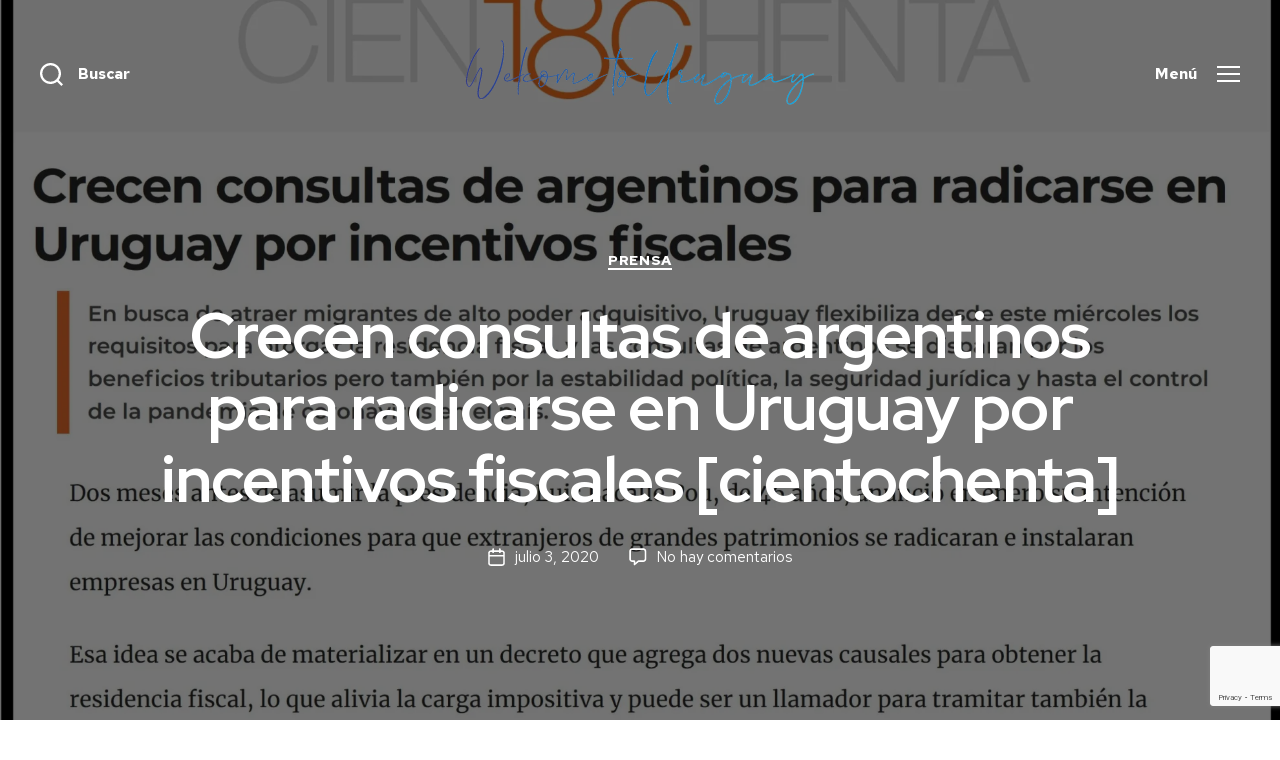

--- FILE ---
content_type: text/html; charset=utf-8
request_url: https://www.google.com/recaptcha/api2/anchor?ar=1&k=6Lem2LYZAAAAAG_qgroCJMnGfvGxa4thRGDyEu9o&co=aHR0cHM6Ly93d3cud2VsY29tZXRvdXJ1Z3VheS5jb206NDQz&hl=en&v=PoyoqOPhxBO7pBk68S4YbpHZ&size=invisible&anchor-ms=20000&execute-ms=30000&cb=ohte1irmydg5
body_size: 50106
content:
<!DOCTYPE HTML><html dir="ltr" lang="en"><head><meta http-equiv="Content-Type" content="text/html; charset=UTF-8">
<meta http-equiv="X-UA-Compatible" content="IE=edge">
<title>reCAPTCHA</title>
<style type="text/css">
/* cyrillic-ext */
@font-face {
  font-family: 'Roboto';
  font-style: normal;
  font-weight: 400;
  font-stretch: 100%;
  src: url(//fonts.gstatic.com/s/roboto/v48/KFO7CnqEu92Fr1ME7kSn66aGLdTylUAMa3GUBHMdazTgWw.woff2) format('woff2');
  unicode-range: U+0460-052F, U+1C80-1C8A, U+20B4, U+2DE0-2DFF, U+A640-A69F, U+FE2E-FE2F;
}
/* cyrillic */
@font-face {
  font-family: 'Roboto';
  font-style: normal;
  font-weight: 400;
  font-stretch: 100%;
  src: url(//fonts.gstatic.com/s/roboto/v48/KFO7CnqEu92Fr1ME7kSn66aGLdTylUAMa3iUBHMdazTgWw.woff2) format('woff2');
  unicode-range: U+0301, U+0400-045F, U+0490-0491, U+04B0-04B1, U+2116;
}
/* greek-ext */
@font-face {
  font-family: 'Roboto';
  font-style: normal;
  font-weight: 400;
  font-stretch: 100%;
  src: url(//fonts.gstatic.com/s/roboto/v48/KFO7CnqEu92Fr1ME7kSn66aGLdTylUAMa3CUBHMdazTgWw.woff2) format('woff2');
  unicode-range: U+1F00-1FFF;
}
/* greek */
@font-face {
  font-family: 'Roboto';
  font-style: normal;
  font-weight: 400;
  font-stretch: 100%;
  src: url(//fonts.gstatic.com/s/roboto/v48/KFO7CnqEu92Fr1ME7kSn66aGLdTylUAMa3-UBHMdazTgWw.woff2) format('woff2');
  unicode-range: U+0370-0377, U+037A-037F, U+0384-038A, U+038C, U+038E-03A1, U+03A3-03FF;
}
/* math */
@font-face {
  font-family: 'Roboto';
  font-style: normal;
  font-weight: 400;
  font-stretch: 100%;
  src: url(//fonts.gstatic.com/s/roboto/v48/KFO7CnqEu92Fr1ME7kSn66aGLdTylUAMawCUBHMdazTgWw.woff2) format('woff2');
  unicode-range: U+0302-0303, U+0305, U+0307-0308, U+0310, U+0312, U+0315, U+031A, U+0326-0327, U+032C, U+032F-0330, U+0332-0333, U+0338, U+033A, U+0346, U+034D, U+0391-03A1, U+03A3-03A9, U+03B1-03C9, U+03D1, U+03D5-03D6, U+03F0-03F1, U+03F4-03F5, U+2016-2017, U+2034-2038, U+203C, U+2040, U+2043, U+2047, U+2050, U+2057, U+205F, U+2070-2071, U+2074-208E, U+2090-209C, U+20D0-20DC, U+20E1, U+20E5-20EF, U+2100-2112, U+2114-2115, U+2117-2121, U+2123-214F, U+2190, U+2192, U+2194-21AE, U+21B0-21E5, U+21F1-21F2, U+21F4-2211, U+2213-2214, U+2216-22FF, U+2308-230B, U+2310, U+2319, U+231C-2321, U+2336-237A, U+237C, U+2395, U+239B-23B7, U+23D0, U+23DC-23E1, U+2474-2475, U+25AF, U+25B3, U+25B7, U+25BD, U+25C1, U+25CA, U+25CC, U+25FB, U+266D-266F, U+27C0-27FF, U+2900-2AFF, U+2B0E-2B11, U+2B30-2B4C, U+2BFE, U+3030, U+FF5B, U+FF5D, U+1D400-1D7FF, U+1EE00-1EEFF;
}
/* symbols */
@font-face {
  font-family: 'Roboto';
  font-style: normal;
  font-weight: 400;
  font-stretch: 100%;
  src: url(//fonts.gstatic.com/s/roboto/v48/KFO7CnqEu92Fr1ME7kSn66aGLdTylUAMaxKUBHMdazTgWw.woff2) format('woff2');
  unicode-range: U+0001-000C, U+000E-001F, U+007F-009F, U+20DD-20E0, U+20E2-20E4, U+2150-218F, U+2190, U+2192, U+2194-2199, U+21AF, U+21E6-21F0, U+21F3, U+2218-2219, U+2299, U+22C4-22C6, U+2300-243F, U+2440-244A, U+2460-24FF, U+25A0-27BF, U+2800-28FF, U+2921-2922, U+2981, U+29BF, U+29EB, U+2B00-2BFF, U+4DC0-4DFF, U+FFF9-FFFB, U+10140-1018E, U+10190-1019C, U+101A0, U+101D0-101FD, U+102E0-102FB, U+10E60-10E7E, U+1D2C0-1D2D3, U+1D2E0-1D37F, U+1F000-1F0FF, U+1F100-1F1AD, U+1F1E6-1F1FF, U+1F30D-1F30F, U+1F315, U+1F31C, U+1F31E, U+1F320-1F32C, U+1F336, U+1F378, U+1F37D, U+1F382, U+1F393-1F39F, U+1F3A7-1F3A8, U+1F3AC-1F3AF, U+1F3C2, U+1F3C4-1F3C6, U+1F3CA-1F3CE, U+1F3D4-1F3E0, U+1F3ED, U+1F3F1-1F3F3, U+1F3F5-1F3F7, U+1F408, U+1F415, U+1F41F, U+1F426, U+1F43F, U+1F441-1F442, U+1F444, U+1F446-1F449, U+1F44C-1F44E, U+1F453, U+1F46A, U+1F47D, U+1F4A3, U+1F4B0, U+1F4B3, U+1F4B9, U+1F4BB, U+1F4BF, U+1F4C8-1F4CB, U+1F4D6, U+1F4DA, U+1F4DF, U+1F4E3-1F4E6, U+1F4EA-1F4ED, U+1F4F7, U+1F4F9-1F4FB, U+1F4FD-1F4FE, U+1F503, U+1F507-1F50B, U+1F50D, U+1F512-1F513, U+1F53E-1F54A, U+1F54F-1F5FA, U+1F610, U+1F650-1F67F, U+1F687, U+1F68D, U+1F691, U+1F694, U+1F698, U+1F6AD, U+1F6B2, U+1F6B9-1F6BA, U+1F6BC, U+1F6C6-1F6CF, U+1F6D3-1F6D7, U+1F6E0-1F6EA, U+1F6F0-1F6F3, U+1F6F7-1F6FC, U+1F700-1F7FF, U+1F800-1F80B, U+1F810-1F847, U+1F850-1F859, U+1F860-1F887, U+1F890-1F8AD, U+1F8B0-1F8BB, U+1F8C0-1F8C1, U+1F900-1F90B, U+1F93B, U+1F946, U+1F984, U+1F996, U+1F9E9, U+1FA00-1FA6F, U+1FA70-1FA7C, U+1FA80-1FA89, U+1FA8F-1FAC6, U+1FACE-1FADC, U+1FADF-1FAE9, U+1FAF0-1FAF8, U+1FB00-1FBFF;
}
/* vietnamese */
@font-face {
  font-family: 'Roboto';
  font-style: normal;
  font-weight: 400;
  font-stretch: 100%;
  src: url(//fonts.gstatic.com/s/roboto/v48/KFO7CnqEu92Fr1ME7kSn66aGLdTylUAMa3OUBHMdazTgWw.woff2) format('woff2');
  unicode-range: U+0102-0103, U+0110-0111, U+0128-0129, U+0168-0169, U+01A0-01A1, U+01AF-01B0, U+0300-0301, U+0303-0304, U+0308-0309, U+0323, U+0329, U+1EA0-1EF9, U+20AB;
}
/* latin-ext */
@font-face {
  font-family: 'Roboto';
  font-style: normal;
  font-weight: 400;
  font-stretch: 100%;
  src: url(//fonts.gstatic.com/s/roboto/v48/KFO7CnqEu92Fr1ME7kSn66aGLdTylUAMa3KUBHMdazTgWw.woff2) format('woff2');
  unicode-range: U+0100-02BA, U+02BD-02C5, U+02C7-02CC, U+02CE-02D7, U+02DD-02FF, U+0304, U+0308, U+0329, U+1D00-1DBF, U+1E00-1E9F, U+1EF2-1EFF, U+2020, U+20A0-20AB, U+20AD-20C0, U+2113, U+2C60-2C7F, U+A720-A7FF;
}
/* latin */
@font-face {
  font-family: 'Roboto';
  font-style: normal;
  font-weight: 400;
  font-stretch: 100%;
  src: url(//fonts.gstatic.com/s/roboto/v48/KFO7CnqEu92Fr1ME7kSn66aGLdTylUAMa3yUBHMdazQ.woff2) format('woff2');
  unicode-range: U+0000-00FF, U+0131, U+0152-0153, U+02BB-02BC, U+02C6, U+02DA, U+02DC, U+0304, U+0308, U+0329, U+2000-206F, U+20AC, U+2122, U+2191, U+2193, U+2212, U+2215, U+FEFF, U+FFFD;
}
/* cyrillic-ext */
@font-face {
  font-family: 'Roboto';
  font-style: normal;
  font-weight: 500;
  font-stretch: 100%;
  src: url(//fonts.gstatic.com/s/roboto/v48/KFO7CnqEu92Fr1ME7kSn66aGLdTylUAMa3GUBHMdazTgWw.woff2) format('woff2');
  unicode-range: U+0460-052F, U+1C80-1C8A, U+20B4, U+2DE0-2DFF, U+A640-A69F, U+FE2E-FE2F;
}
/* cyrillic */
@font-face {
  font-family: 'Roboto';
  font-style: normal;
  font-weight: 500;
  font-stretch: 100%;
  src: url(//fonts.gstatic.com/s/roboto/v48/KFO7CnqEu92Fr1ME7kSn66aGLdTylUAMa3iUBHMdazTgWw.woff2) format('woff2');
  unicode-range: U+0301, U+0400-045F, U+0490-0491, U+04B0-04B1, U+2116;
}
/* greek-ext */
@font-face {
  font-family: 'Roboto';
  font-style: normal;
  font-weight: 500;
  font-stretch: 100%;
  src: url(//fonts.gstatic.com/s/roboto/v48/KFO7CnqEu92Fr1ME7kSn66aGLdTylUAMa3CUBHMdazTgWw.woff2) format('woff2');
  unicode-range: U+1F00-1FFF;
}
/* greek */
@font-face {
  font-family: 'Roboto';
  font-style: normal;
  font-weight: 500;
  font-stretch: 100%;
  src: url(//fonts.gstatic.com/s/roboto/v48/KFO7CnqEu92Fr1ME7kSn66aGLdTylUAMa3-UBHMdazTgWw.woff2) format('woff2');
  unicode-range: U+0370-0377, U+037A-037F, U+0384-038A, U+038C, U+038E-03A1, U+03A3-03FF;
}
/* math */
@font-face {
  font-family: 'Roboto';
  font-style: normal;
  font-weight: 500;
  font-stretch: 100%;
  src: url(//fonts.gstatic.com/s/roboto/v48/KFO7CnqEu92Fr1ME7kSn66aGLdTylUAMawCUBHMdazTgWw.woff2) format('woff2');
  unicode-range: U+0302-0303, U+0305, U+0307-0308, U+0310, U+0312, U+0315, U+031A, U+0326-0327, U+032C, U+032F-0330, U+0332-0333, U+0338, U+033A, U+0346, U+034D, U+0391-03A1, U+03A3-03A9, U+03B1-03C9, U+03D1, U+03D5-03D6, U+03F0-03F1, U+03F4-03F5, U+2016-2017, U+2034-2038, U+203C, U+2040, U+2043, U+2047, U+2050, U+2057, U+205F, U+2070-2071, U+2074-208E, U+2090-209C, U+20D0-20DC, U+20E1, U+20E5-20EF, U+2100-2112, U+2114-2115, U+2117-2121, U+2123-214F, U+2190, U+2192, U+2194-21AE, U+21B0-21E5, U+21F1-21F2, U+21F4-2211, U+2213-2214, U+2216-22FF, U+2308-230B, U+2310, U+2319, U+231C-2321, U+2336-237A, U+237C, U+2395, U+239B-23B7, U+23D0, U+23DC-23E1, U+2474-2475, U+25AF, U+25B3, U+25B7, U+25BD, U+25C1, U+25CA, U+25CC, U+25FB, U+266D-266F, U+27C0-27FF, U+2900-2AFF, U+2B0E-2B11, U+2B30-2B4C, U+2BFE, U+3030, U+FF5B, U+FF5D, U+1D400-1D7FF, U+1EE00-1EEFF;
}
/* symbols */
@font-face {
  font-family: 'Roboto';
  font-style: normal;
  font-weight: 500;
  font-stretch: 100%;
  src: url(//fonts.gstatic.com/s/roboto/v48/KFO7CnqEu92Fr1ME7kSn66aGLdTylUAMaxKUBHMdazTgWw.woff2) format('woff2');
  unicode-range: U+0001-000C, U+000E-001F, U+007F-009F, U+20DD-20E0, U+20E2-20E4, U+2150-218F, U+2190, U+2192, U+2194-2199, U+21AF, U+21E6-21F0, U+21F3, U+2218-2219, U+2299, U+22C4-22C6, U+2300-243F, U+2440-244A, U+2460-24FF, U+25A0-27BF, U+2800-28FF, U+2921-2922, U+2981, U+29BF, U+29EB, U+2B00-2BFF, U+4DC0-4DFF, U+FFF9-FFFB, U+10140-1018E, U+10190-1019C, U+101A0, U+101D0-101FD, U+102E0-102FB, U+10E60-10E7E, U+1D2C0-1D2D3, U+1D2E0-1D37F, U+1F000-1F0FF, U+1F100-1F1AD, U+1F1E6-1F1FF, U+1F30D-1F30F, U+1F315, U+1F31C, U+1F31E, U+1F320-1F32C, U+1F336, U+1F378, U+1F37D, U+1F382, U+1F393-1F39F, U+1F3A7-1F3A8, U+1F3AC-1F3AF, U+1F3C2, U+1F3C4-1F3C6, U+1F3CA-1F3CE, U+1F3D4-1F3E0, U+1F3ED, U+1F3F1-1F3F3, U+1F3F5-1F3F7, U+1F408, U+1F415, U+1F41F, U+1F426, U+1F43F, U+1F441-1F442, U+1F444, U+1F446-1F449, U+1F44C-1F44E, U+1F453, U+1F46A, U+1F47D, U+1F4A3, U+1F4B0, U+1F4B3, U+1F4B9, U+1F4BB, U+1F4BF, U+1F4C8-1F4CB, U+1F4D6, U+1F4DA, U+1F4DF, U+1F4E3-1F4E6, U+1F4EA-1F4ED, U+1F4F7, U+1F4F9-1F4FB, U+1F4FD-1F4FE, U+1F503, U+1F507-1F50B, U+1F50D, U+1F512-1F513, U+1F53E-1F54A, U+1F54F-1F5FA, U+1F610, U+1F650-1F67F, U+1F687, U+1F68D, U+1F691, U+1F694, U+1F698, U+1F6AD, U+1F6B2, U+1F6B9-1F6BA, U+1F6BC, U+1F6C6-1F6CF, U+1F6D3-1F6D7, U+1F6E0-1F6EA, U+1F6F0-1F6F3, U+1F6F7-1F6FC, U+1F700-1F7FF, U+1F800-1F80B, U+1F810-1F847, U+1F850-1F859, U+1F860-1F887, U+1F890-1F8AD, U+1F8B0-1F8BB, U+1F8C0-1F8C1, U+1F900-1F90B, U+1F93B, U+1F946, U+1F984, U+1F996, U+1F9E9, U+1FA00-1FA6F, U+1FA70-1FA7C, U+1FA80-1FA89, U+1FA8F-1FAC6, U+1FACE-1FADC, U+1FADF-1FAE9, U+1FAF0-1FAF8, U+1FB00-1FBFF;
}
/* vietnamese */
@font-face {
  font-family: 'Roboto';
  font-style: normal;
  font-weight: 500;
  font-stretch: 100%;
  src: url(//fonts.gstatic.com/s/roboto/v48/KFO7CnqEu92Fr1ME7kSn66aGLdTylUAMa3OUBHMdazTgWw.woff2) format('woff2');
  unicode-range: U+0102-0103, U+0110-0111, U+0128-0129, U+0168-0169, U+01A0-01A1, U+01AF-01B0, U+0300-0301, U+0303-0304, U+0308-0309, U+0323, U+0329, U+1EA0-1EF9, U+20AB;
}
/* latin-ext */
@font-face {
  font-family: 'Roboto';
  font-style: normal;
  font-weight: 500;
  font-stretch: 100%;
  src: url(//fonts.gstatic.com/s/roboto/v48/KFO7CnqEu92Fr1ME7kSn66aGLdTylUAMa3KUBHMdazTgWw.woff2) format('woff2');
  unicode-range: U+0100-02BA, U+02BD-02C5, U+02C7-02CC, U+02CE-02D7, U+02DD-02FF, U+0304, U+0308, U+0329, U+1D00-1DBF, U+1E00-1E9F, U+1EF2-1EFF, U+2020, U+20A0-20AB, U+20AD-20C0, U+2113, U+2C60-2C7F, U+A720-A7FF;
}
/* latin */
@font-face {
  font-family: 'Roboto';
  font-style: normal;
  font-weight: 500;
  font-stretch: 100%;
  src: url(//fonts.gstatic.com/s/roboto/v48/KFO7CnqEu92Fr1ME7kSn66aGLdTylUAMa3yUBHMdazQ.woff2) format('woff2');
  unicode-range: U+0000-00FF, U+0131, U+0152-0153, U+02BB-02BC, U+02C6, U+02DA, U+02DC, U+0304, U+0308, U+0329, U+2000-206F, U+20AC, U+2122, U+2191, U+2193, U+2212, U+2215, U+FEFF, U+FFFD;
}
/* cyrillic-ext */
@font-face {
  font-family: 'Roboto';
  font-style: normal;
  font-weight: 900;
  font-stretch: 100%;
  src: url(//fonts.gstatic.com/s/roboto/v48/KFO7CnqEu92Fr1ME7kSn66aGLdTylUAMa3GUBHMdazTgWw.woff2) format('woff2');
  unicode-range: U+0460-052F, U+1C80-1C8A, U+20B4, U+2DE0-2DFF, U+A640-A69F, U+FE2E-FE2F;
}
/* cyrillic */
@font-face {
  font-family: 'Roboto';
  font-style: normal;
  font-weight: 900;
  font-stretch: 100%;
  src: url(//fonts.gstatic.com/s/roboto/v48/KFO7CnqEu92Fr1ME7kSn66aGLdTylUAMa3iUBHMdazTgWw.woff2) format('woff2');
  unicode-range: U+0301, U+0400-045F, U+0490-0491, U+04B0-04B1, U+2116;
}
/* greek-ext */
@font-face {
  font-family: 'Roboto';
  font-style: normal;
  font-weight: 900;
  font-stretch: 100%;
  src: url(//fonts.gstatic.com/s/roboto/v48/KFO7CnqEu92Fr1ME7kSn66aGLdTylUAMa3CUBHMdazTgWw.woff2) format('woff2');
  unicode-range: U+1F00-1FFF;
}
/* greek */
@font-face {
  font-family: 'Roboto';
  font-style: normal;
  font-weight: 900;
  font-stretch: 100%;
  src: url(//fonts.gstatic.com/s/roboto/v48/KFO7CnqEu92Fr1ME7kSn66aGLdTylUAMa3-UBHMdazTgWw.woff2) format('woff2');
  unicode-range: U+0370-0377, U+037A-037F, U+0384-038A, U+038C, U+038E-03A1, U+03A3-03FF;
}
/* math */
@font-face {
  font-family: 'Roboto';
  font-style: normal;
  font-weight: 900;
  font-stretch: 100%;
  src: url(//fonts.gstatic.com/s/roboto/v48/KFO7CnqEu92Fr1ME7kSn66aGLdTylUAMawCUBHMdazTgWw.woff2) format('woff2');
  unicode-range: U+0302-0303, U+0305, U+0307-0308, U+0310, U+0312, U+0315, U+031A, U+0326-0327, U+032C, U+032F-0330, U+0332-0333, U+0338, U+033A, U+0346, U+034D, U+0391-03A1, U+03A3-03A9, U+03B1-03C9, U+03D1, U+03D5-03D6, U+03F0-03F1, U+03F4-03F5, U+2016-2017, U+2034-2038, U+203C, U+2040, U+2043, U+2047, U+2050, U+2057, U+205F, U+2070-2071, U+2074-208E, U+2090-209C, U+20D0-20DC, U+20E1, U+20E5-20EF, U+2100-2112, U+2114-2115, U+2117-2121, U+2123-214F, U+2190, U+2192, U+2194-21AE, U+21B0-21E5, U+21F1-21F2, U+21F4-2211, U+2213-2214, U+2216-22FF, U+2308-230B, U+2310, U+2319, U+231C-2321, U+2336-237A, U+237C, U+2395, U+239B-23B7, U+23D0, U+23DC-23E1, U+2474-2475, U+25AF, U+25B3, U+25B7, U+25BD, U+25C1, U+25CA, U+25CC, U+25FB, U+266D-266F, U+27C0-27FF, U+2900-2AFF, U+2B0E-2B11, U+2B30-2B4C, U+2BFE, U+3030, U+FF5B, U+FF5D, U+1D400-1D7FF, U+1EE00-1EEFF;
}
/* symbols */
@font-face {
  font-family: 'Roboto';
  font-style: normal;
  font-weight: 900;
  font-stretch: 100%;
  src: url(//fonts.gstatic.com/s/roboto/v48/KFO7CnqEu92Fr1ME7kSn66aGLdTylUAMaxKUBHMdazTgWw.woff2) format('woff2');
  unicode-range: U+0001-000C, U+000E-001F, U+007F-009F, U+20DD-20E0, U+20E2-20E4, U+2150-218F, U+2190, U+2192, U+2194-2199, U+21AF, U+21E6-21F0, U+21F3, U+2218-2219, U+2299, U+22C4-22C6, U+2300-243F, U+2440-244A, U+2460-24FF, U+25A0-27BF, U+2800-28FF, U+2921-2922, U+2981, U+29BF, U+29EB, U+2B00-2BFF, U+4DC0-4DFF, U+FFF9-FFFB, U+10140-1018E, U+10190-1019C, U+101A0, U+101D0-101FD, U+102E0-102FB, U+10E60-10E7E, U+1D2C0-1D2D3, U+1D2E0-1D37F, U+1F000-1F0FF, U+1F100-1F1AD, U+1F1E6-1F1FF, U+1F30D-1F30F, U+1F315, U+1F31C, U+1F31E, U+1F320-1F32C, U+1F336, U+1F378, U+1F37D, U+1F382, U+1F393-1F39F, U+1F3A7-1F3A8, U+1F3AC-1F3AF, U+1F3C2, U+1F3C4-1F3C6, U+1F3CA-1F3CE, U+1F3D4-1F3E0, U+1F3ED, U+1F3F1-1F3F3, U+1F3F5-1F3F7, U+1F408, U+1F415, U+1F41F, U+1F426, U+1F43F, U+1F441-1F442, U+1F444, U+1F446-1F449, U+1F44C-1F44E, U+1F453, U+1F46A, U+1F47D, U+1F4A3, U+1F4B0, U+1F4B3, U+1F4B9, U+1F4BB, U+1F4BF, U+1F4C8-1F4CB, U+1F4D6, U+1F4DA, U+1F4DF, U+1F4E3-1F4E6, U+1F4EA-1F4ED, U+1F4F7, U+1F4F9-1F4FB, U+1F4FD-1F4FE, U+1F503, U+1F507-1F50B, U+1F50D, U+1F512-1F513, U+1F53E-1F54A, U+1F54F-1F5FA, U+1F610, U+1F650-1F67F, U+1F687, U+1F68D, U+1F691, U+1F694, U+1F698, U+1F6AD, U+1F6B2, U+1F6B9-1F6BA, U+1F6BC, U+1F6C6-1F6CF, U+1F6D3-1F6D7, U+1F6E0-1F6EA, U+1F6F0-1F6F3, U+1F6F7-1F6FC, U+1F700-1F7FF, U+1F800-1F80B, U+1F810-1F847, U+1F850-1F859, U+1F860-1F887, U+1F890-1F8AD, U+1F8B0-1F8BB, U+1F8C0-1F8C1, U+1F900-1F90B, U+1F93B, U+1F946, U+1F984, U+1F996, U+1F9E9, U+1FA00-1FA6F, U+1FA70-1FA7C, U+1FA80-1FA89, U+1FA8F-1FAC6, U+1FACE-1FADC, U+1FADF-1FAE9, U+1FAF0-1FAF8, U+1FB00-1FBFF;
}
/* vietnamese */
@font-face {
  font-family: 'Roboto';
  font-style: normal;
  font-weight: 900;
  font-stretch: 100%;
  src: url(//fonts.gstatic.com/s/roboto/v48/KFO7CnqEu92Fr1ME7kSn66aGLdTylUAMa3OUBHMdazTgWw.woff2) format('woff2');
  unicode-range: U+0102-0103, U+0110-0111, U+0128-0129, U+0168-0169, U+01A0-01A1, U+01AF-01B0, U+0300-0301, U+0303-0304, U+0308-0309, U+0323, U+0329, U+1EA0-1EF9, U+20AB;
}
/* latin-ext */
@font-face {
  font-family: 'Roboto';
  font-style: normal;
  font-weight: 900;
  font-stretch: 100%;
  src: url(//fonts.gstatic.com/s/roboto/v48/KFO7CnqEu92Fr1ME7kSn66aGLdTylUAMa3KUBHMdazTgWw.woff2) format('woff2');
  unicode-range: U+0100-02BA, U+02BD-02C5, U+02C7-02CC, U+02CE-02D7, U+02DD-02FF, U+0304, U+0308, U+0329, U+1D00-1DBF, U+1E00-1E9F, U+1EF2-1EFF, U+2020, U+20A0-20AB, U+20AD-20C0, U+2113, U+2C60-2C7F, U+A720-A7FF;
}
/* latin */
@font-face {
  font-family: 'Roboto';
  font-style: normal;
  font-weight: 900;
  font-stretch: 100%;
  src: url(//fonts.gstatic.com/s/roboto/v48/KFO7CnqEu92Fr1ME7kSn66aGLdTylUAMa3yUBHMdazQ.woff2) format('woff2');
  unicode-range: U+0000-00FF, U+0131, U+0152-0153, U+02BB-02BC, U+02C6, U+02DA, U+02DC, U+0304, U+0308, U+0329, U+2000-206F, U+20AC, U+2122, U+2191, U+2193, U+2212, U+2215, U+FEFF, U+FFFD;
}

</style>
<link rel="stylesheet" type="text/css" href="https://www.gstatic.com/recaptcha/releases/PoyoqOPhxBO7pBk68S4YbpHZ/styles__ltr.css">
<script nonce="hY9fhV3RqkrO64qp1gLJ8g" type="text/javascript">window['__recaptcha_api'] = 'https://www.google.com/recaptcha/api2/';</script>
<script type="text/javascript" src="https://www.gstatic.com/recaptcha/releases/PoyoqOPhxBO7pBk68S4YbpHZ/recaptcha__en.js" nonce="hY9fhV3RqkrO64qp1gLJ8g">
      
    </script></head>
<body><div id="rc-anchor-alert" class="rc-anchor-alert"></div>
<input type="hidden" id="recaptcha-token" value="[base64]">
<script type="text/javascript" nonce="hY9fhV3RqkrO64qp1gLJ8g">
      recaptcha.anchor.Main.init("[\x22ainput\x22,[\x22bgdata\x22,\x22\x22,\[base64]/[base64]/[base64]/KE4oMTI0LHYsdi5HKSxMWihsLHYpKTpOKDEyNCx2LGwpLFYpLHYpLFQpKSxGKDE3MSx2KX0scjc9ZnVuY3Rpb24obCl7cmV0dXJuIGx9LEM9ZnVuY3Rpb24obCxWLHYpe04odixsLFYpLFZbYWtdPTI3OTZ9LG49ZnVuY3Rpb24obCxWKXtWLlg9KChWLlg/[base64]/[base64]/[base64]/[base64]/[base64]/[base64]/[base64]/[base64]/[base64]/[base64]/[base64]\\u003d\x22,\[base64]\x22,\[base64]/w5TDnHnDvMO+wqI1Oy5/[base64]/DhsOlwrU+Q3wfwqvCkmY3F3IMwoR6XsKEf8OMOnNxWMOuKAjDnH3ChxM0EipbS8OCw5/CkVdmw5omGkcUwolnbHrCmBXCl8O9UEFUTMOkHcOPwqYGwrbCt8KWanBpw6bCgkx+wogDOMOVTAIgZjsOQcKgw73DocOnworCr8Okw5dVwqBMVBXDgcKNdUXCoDBfwrFpY8KdwrjCtcK/w4LDgMO+w6Qywpshw53DmMKVGMKywobDu1h0VGDCuMOqw5R8w7cCwooQwr3CpiEcZxpdDmdNWsOyBMOGS8KpwonCi8KXZ8Ovw6xcwoVGw4koOCDCpAwQWy/CkBzClcKnw6bCllFjQsO3w5TCv8KMS8Ojw5HCukFAw67Cm2A5w4J5McKCIVrCo11iXMO2LcKHGsK+w4MLwpsFQcOiw7/[base64]/DhsORHsODw44Yw481Mm13dsKsWMKgw5TDvsKZPcK1wosKwqDDhgLDu8O6w63DiEAbw7Qxw7zDpMKBAXIDOsOoPsKuecOfwo92w4gvNynDuHc+XsKPwrsvwpDDoxHCuQLDjgrCosObwrTCgMOgaTc3b8ODw5TDlMO3w5/ChcO6MGzCnUfDgcO/X8K5w4FxwoLCt8Ofwo5SwrYKUhsyw5rCrcO4DMOOw6lowqDDkVLCoS7CksK9w4fDssOYVsKywpkYwprCncOEwoBWwo/DqBDDqjzDvW8ZwqzCizXDtnxzYMKbdsONwo94w7vDoMOCdsKnBkV7X8Oaw6fCssOyw4jDn8KCw7jCvcOAA8KbRWLChmXDsMOzwo/Cp8Ogw47CpMKhNcOSw7s2aGVnA0/Dq8OkBMO2wp5Zw5Qnw53Du8K+w6ckwpTDhMKdfMOPwoRhw4YWPcOFeQDCjmDCnVFnw4nDu8K2SCnCs34/CEDCo8OJcsOLwp9ww7zDosOCJglqCMOxAX1afsOUBFfDlBpBw7nDvHdmwpbCvgTCsmFFwqA7wp3Cv8OnwrvCojsWJMOld8KtRxtHUmbDiDrCm8Ktwp7DuBB4w4vDu8K9NcK3AcO+CsK2wp/CuUzDrsOPw7ppw69HwrLCjgTCuGA0NMOGw4HCk8KwwpULZsOvwozCpsOqDBXCsDHCr2bDpmc5QH/[base64]/wrbCqjdUGjPDtcOAw61/[base64]/DrUROw74cGcO5wrNvccOFfht8wrkSwpBWwpnDgF3DrFTDhBrDlFMZQS4oMcOwUyrCgsK1wppEc8OMHsKTw7LCqkjCo8KFf8ORw5U7wogcNi04w6NgwocRE8OaSsOmckpNwr3DkMO9wqbCr8OjDsOdw5DDlsOJZsK5LlzDlhHDkC/[base64]/[base64]/[base64]/GsOTw6zCs0EQJ8Kdw7onIMOZw59Cwq1/IVRYwq7CisOWwpcUS8OKw7LDizJbZ8OTw6owCcOowqJzIMOTwoTCqEXCgMOLasO1BEbCsRxKw7bDsm/DkTknwqBBFTwzdGdYwpxEOkN9w6DDnwVJMcODHcOoIClqGhHDhcK0woJNwr/[base64]/Im/[base64]/CkxhcwrUjwo3CmijDmT4Uw6LDr27DgwLCpsODw5kqHC85w5tmGcKgIsKHw4jCrGrCvRDCjm7Dq8Kvw7XDucKkacO2AMOww71NwpwWCHB/WsOEN8O/wq4JPX5vLHADYcKpE1UhUADDt8OWwoMGwrIbDgvDiMOVYMO+VcK7wrnDssKNPwJQw4bCjSt9wpV5LcKIDsKgwpjChGLCsMOsfMK/wq9CbSDDvcOCwrtYw6Iew77CsMO+YcKVaA9/Q8KLw6nCl8OgwqAYKcOcw63CrMO0X05vNsKpwqUXw6M4acOJw7w6w6MMR8OUw7sLwoVxLsOcw7xtw4HDv3PDgwfCpcO0w59Cwr/CjBbDjFotfMKkw4wzwojCiMKVwoXCmE3DtcOSw6pVeErClsKDwqrDnA/DrcKgwrzDnBzCj8K3JsOjeWswNFPDjDrCosKbcsOeIcKdYkl4Tz56w6Uew7jCicKvMMOzLcKhw6dkVD1QwowYCRvDlAtzcUPCjhnCocKiw5/DjcORw59fBHnDncKCw4HDoX4TwoU+UcKZw5PDmETCg34fZMOHw5YlYX91Q8KrNMK1EG3DgCvDgEUxw5rCuyMiw4fDiihIw7fDsg8cbRAaDFzCqMOHPCtKLcKvRBBdwrgNK3EsTmpXKVcAw7PDoMK5wozDhnLDnyAwwrAnw5HDuH3Cs8OOwrkoDgBPAsOlw6/DqmxHw6XCkcKXTlDDpMO4KcKIwq5Wwq7DoWRddDUmekzCl0cmF8OdwpQUw6N4wp03wrnCjcOYw6BYDVI1MsKgw5NvfsKqYsOMAhbDkH0qw6vCvEjDgsK/dG7DpMOmwoPCo0E8wpTCjMKrUMOhwrvDs08cdSrCvsKOw5TCjMK3OgtMZxMEasKDwrPCs8KMwqDChVrDkADDqMK/[base64]/wofDvsKLBcKVwpDDpGRNYULDnHIiwr1Gw4nCp1leXi5lwqzCqgU4KF4rEcKgOMO1w6RmwpPDiFnCo1UUw7XDrw0Fw7PClx8iO8O9woV8w6/CnsOGw5rCncORBsOaw6PDr3ctw7R6w7xgCMKhNMK+wpAkbMOSwoU6wrQcSMOVw54DGjPDi8OPwpEnw4c/Q8K2A8OFwrTClsOobA0gajHCgV/DuwLDmcKufcOawpHCtcOsOicpJjrCsyoJIThTKMKGwowow6oEa3ICFsO9wp58d8O4wpRQbsOqw7Yfw5vCtTLChhpYP8KywqzCnsOjw73Dt8Ofwr3DicKWw5/DnMKqw6oQw6BVIsO2UcKVw4h/w4LCvF1XLWwQC8O/Ax5KesKBHQ7Dqh5NW0wUwq/CtMOMw5rDrcKJRsO1LcKpW2Ncw6AlwrbCn2JhesKMUQLDgE7CssOxG3LCu8OXcsONLVxiKsO2fsOJPCbChR9dwqNuwocrb8K/w5LCl8K8w5/[base64]/Cj8OAw5UqwoTCncKIw4LCgG9kJQvCpBU2w6rDpsOgB23CrcOMfcOuF8OWwqjCmUxEwpLCn0EwThjDsMOyLD1YayEAwrlXw4wpEsKyVcKpcyIMGxbDmMKIex0pwpdSw61QIsKSDQYtw4rDiBxhwr/[base64]/YkA0w5XDjMKRw74nfz3DrsOrw6bDp8OowrjCiiwkw75ow6/CgiPDvMOgUX5KOGdKw45sRMKcw6teVXTDiMKywonDl1AkQcKNJcKDw6Avw6ZtJ8K5PGjDvQMgVcOlw5JgwrMcf1hlwrswQEzCoBjDhsKbwp9nF8KjeGXDo8Osw5HCl1/CqMO8w7rCqsOufcOTCGXChcKnw7DDkwcrZzTDl0/Dhj3Dn8KJdkN/esKZIcO0aHEkXDYrw7pOYA/CgmxuBnxjPsOQRT3CtsOOwpnDiC0YE8OwWgPCpxbDtMOvPE51w45qc13CrXw/w5/[base64]/DsytafSvDlMOGSMOzw6xAbcKAw63DpcKXLsK0XMKHwrA1w7Icw7pDwqvCpEvClApKQMKXw74mw7MQM05uwqoZwobDqsKNw4bDm3tEY8Kvw4bCqzNCwpzDs8ORf8OWUyrCmR/Cj3jCgsKWDXHDkMOeXsOnw659Yjc0VC/DoMO4RC/Dn3M4PhZRJFTCj1bDvcKuBcOEJ8KNCHrDsDHDihvDkkl5wooGa8OmZsOdwpXCgGlMFH3CocKyayNHw7stwr86w79jSDQtw68/C3PDoSLDqRMIwoDDpsKTw4F3w7/[base64]/DrcOiwpNtwp7Dv8OFGjkNw4vDjE4WTSfCv8OoPMOUAgExYMKEIcK8Un4vw4UVQDfCkw3Drg3Ch8KbRMOTAsKNw4RkXWZSw5pAP8OgaQ0MXx7Cv8Oyw4oHIWJLwoltwrnDtBHDg8OSw77DuGAQKD8hcW0/[base64]/w4nDtcONNlnCvxIFR8K4dkHDmMOcwpQJw7IzfhELTMOnecK9w5bDuMKSw5fDi8Knw6LCgWrCtsKZw5hZQwzCikfDosOkbsKTwr/DkHhOwrbDpxxUw6nDrXTDk1AAVMOHwpZEw4hUw4LCpcOXw57Cu35QVAzDjcOibGB2WsKWwrQIHX/DicOYwrLCiUBpw7Qzexsewp0Yw6XCqMKAwrcjwo3CgsOqwqk1wqwhw4pvKkfDpjpfJlttw7InHl9JHcK/w6LDuFNuUCRkwrfDoMOZdBgoRwUiwqzDp8Oew67CtcO7woYww5DDt8KDwq1ucMKhw4/DhMODw7XCllwhw5XCksKhbMOhNsKsw5TDo8OGSMOKaRVYSUnCsjxywrEswp7Dhw7DlRvCncKJw4LDqinCssKOTjXCrUlZwq85BsOhJUfDoF/CqncWHsOoEjPCqRBxwpPCpgkOw5TCrg/[base64]/[base64]/Cjk/Cj8Ogwqlpw7FAwpDDtCFFKGEIw75HcmvCiCdaZj/Cqy/CrWRnDz8xJFrCqMOaOcOBcMOHw4jCsiPDnsKeLsOGw69hdcOgEQrCncO9Z2lRbsOcAEHCu8OgcyfDlMKzw7XDs8OVOcKNCsKGQnNuOSbDt8KuK0DCg8Kfw6HCpMOLXiPCuV0WCsKGJkPCvsO/w6cgKcONw61jEMKkRsKyw67DmsKlwq/CqMOnwphWasK1wqE9K3cjwprCtcO5ZCJbaiFCwqciwoJDUcKJXsK4w71xBcK8wrcVw5onwpPCsVxfwqZ9w6USYkQzwpPDs0FqS8OXw4R4w7wQw4N/YcOWw6zDucOxwoM0X8OscG/Ckx/[base64]/DgxbCosO6wobDqGkDCsKcwo1wwrYSwr5pwpU/wrYxwqVDAXlFJcKIA8K+w55XIMKJwoPDqsK8w43Dg8KgEcKeAgHDrcKmZHQCK8O4ISPCtsKnSsOtMjx6MMOkD1EhwprDi2QESMKpwqM3w57ChcKnwp7CncKIw4HCriPCj37CrcKXPnM5TiA/w43CkE7DiHHDty7CrsKowoYawoIFw69eR09pfAfClWwowq0VwphTw4XDviDDkzTDuMKfEk11w6XDusOBw4fCmzvCscO8dsOCw51awpMPQB5eVcKaw4/DncOYwqrCi8OxOMO0SDXCrwFVwpzDqcOjKMKOwqt1wpt6ZMOKw7RQblTCncOowoRvTMKfERDCi8O7CjsLW10DXEDCgnhZGkPDscKCJE5qb8OrDcK1w6LChm7DqMKKw4cGw5/ClT7CiMKDNjfCpsOuS8KZD1DDm0TDtFNtwohzw5Jzwr/CvkrDsMKKc1TCtcOZHmLDhgfCjx4sw67DjVoewoosw63ClHorwph/W8KkBcOIwqbDiCMYwrnCqcOtRsOUwqdqw4ZhwonCizUtAg7CnErCgcOww4PDi1nCt3wubV8AEsKuw7JOwo/[base64]/DpMOhw5bCh2Flw7J+w5vCiAHDqg9Ow7PDgnXDpcOcw6UGasK8wqPCgErCrmTDr8KCw6AyXW9Aw4onw7IyKMOHOcO/w6fCoV/CtDjCr8KrQDV1WMKswqTCgcOJwr7DvsKcJzIATjnDijbDnMK6SH8RU8Khf8Obw7LCm8OVLcKkwrZUU8Kew7sYHcOBw5rClA9Cw4jCrcKERcOOwqIQw5F/worCk8OlFcOOwodqw7jCr8OeGX/DnnBtw5vCjMO8Sy/CgDDCvcKASsOmPQTDnMKresOfGFAfwq45M8KKdGQ9wrEZczQswoMSwrhuJsKQI8Onw5VEZljDhAfCmhE6w6HDjMKIw4cVXcKkw4rCtwnDuQfDnXB9BMO2w5vCpDfDpMOaJcKbZ8K0w7Y9wqERBlNCL1fCrsOWHhvDgMO3wobCrsOxOkcLSsKnw58jwq/CpQR1fQVrwpBtw5QcBV1LfMOtw6o2VnLCpBzCuQUVwpLDicO7w6AWw77DvQ1Iw7fCm8Kif8OQA2E1YWApw6vDkArDnXlETBHDucK4E8Kew6UJw4ZZJcOPwrPDmh/CjTN+w5MjUMOVXsOjw7jCpQ9mw6N0JCjDtcKiwqnDnVvDq8K0wpVHw5BPSFXCvDASKADDjXvDvsKfWMOXacOCw4HCvMOswrsrKcKZwqoPahXCt8O5IwXCkWJGLXDCkcKCw5LDpMOKwolRwp/[base64]/CkwTCuBHDrMOSHMK6w6bDtibDvcOSwrrDlXAmP8KyKMO+wprDgxrCqsK8b8KAw7PCtsKXGkZnwr7CglTDsjTDlDdBUcOKKFA3IcOpw6rCm8KVOnbCgDzDvBLCh8KGw6Rqw440UsOcw5TDjsKMw6p+wow0BcOxCxtWwot1KU7Ch8OnD8K4woLCtj0AWBfDmyvCvcK/w7bChcOjw7LDnRImw53Dr0TCqMOkw6khwq3CoRhoS8KBFMKQw6zCosO9DyzCsnVcw43Cu8ONwqJzw4XCkSrDscKeQTI2LBMjKDUkesK7w5fCrnpkQ8OXw7AaXMKxVU7CksOmwoHCocOKwqsbMX0kPE0/Sw00d8O/[base64]/[base64]/CnMOhLUwlAMKkYhTDsDPCtcOzVXPDqygwU8OMwobCuMK1KcO8w5nCnFt+w6Jtw6pyAwTDlcOCJcKPw6xgMlE5KhtcPMOfDA1raQzDgRFsGi9fwovCkiHClsKuwozDoMOPw4wlASrDjMK+w58LAB/DuMOdUDVqwpIYVk9pE8O9w73Dm8KJw79Ow5cLYTPCng5eFMOfw6ZwTsOxwqcwwrEsZcKcwopwGCsRwqY9UsO6wpdBwqvCqsObEVzCjcOTXTl6wro6w518cRXCnsOta1PDmw47LBIVIhUgwo10GDnDtgnCqcK0DShhU8KYFMK3wpZ0cTPDiGrCinw2w60hE2/Dn8OPwpzDnTLDicOMYMOuw7J/ThVIOD3Djj56wpfDpcOLGRfCocKjLihTOMKaw5XDs8KswrXCqD/CssOmB1vChMOmw6BLwqTDhDnCn8OFM8OLw6MUAjIzwqXCmD5ISAPDoDMjQDxNw7whw43DpsOaw6ckKSYbGQogwrbDqUXCqHgaZcKMAgjDtsOsKiDCtALCqsK+ewNlWcK6w4bDnmY9w7XClcOTbcKXw5zCqcOtwqBewrzDqcK/[base64]/FUrDtwTCuMO/w6zCgxFvEMOwwrhqJ1ZreGvCkmQ/[base64]/DjcKUQDHCvWvCmzjDgzwJw4Fqw6LCrhx2w4XCr0N0EnzCmQVMbXDDsCEBw6HCisODCcOfwqbCmMK+PsKUAcKQwqBVwpZ/wrTCpmTCogczwovCiC9jwo/[base64]/woHCnzrCkQlhw65yw4seKD7CmVPCoBMKEcOxw6MaWGXCssORTMKaE8KidcKYLcO/w4nDoW/DsVLDpTJBGMKoVsOEDsO6w61aIB4xw5plfTFAGsKiQTwNc8KtXF5ew7bCuT1ZCRddaMOZwoE3YEfCjcOdI8Ohwq/[base64]/ChsKSwpXCvCLDqMOrw60HKsKmc8O/wo4Hw4zCmcK3ZMK2wrhOw6NAw7NbVFrDvy1mwp8Xw50XwrrDs8OeA8OJwrPDqDoJw4A6XMO8bEnCsQ5Iw4MdfVx2w7fChUJefMO+csKEbcKyUsKSQFvDtS/[base64]/[base64]/ClMOQw73CssOFHMKlbcOQwrFHPsKURMOnSiDCrcKjw6rDuAbCu8KQwosRwrTCosKSwqXCiHR0wrTDvsOGFMOeVcOxIMKEAsO/[base64]/[base64]/[base64]/GMOECMOQw47CucKFwrHDnCJ9w43DsBo2JMOIccKhYsKGRsO4VmlRfMKSw7zDl8Orw47CusKjOilDWMKlAHZzwqXCpcK0woPCm8O/HMOBMVxOQhl0aEtXCsOIZMKMw5rChcKiwpZVw6TCusOZwoZeY8OSRMOxXMOrw44Mw6HCgsOFwqzDjsOvw6IFARXDuV3Dn8OfDyfCvsK6w4rDrRnDoknChMK3wo1iB8O+UsO/w5HDmybDtg90woHDmsKidsO9w4XDpcKCw5FQIcOZw4zDlsONL8KTwrheO8K0LVzDp8O1wpDCgyEDwqbDpsKRelTDk0rDvMKawpgzw68OC8Klw4pSe8O1ejXChsKAGhLDrWvDixoXU8OEcxbDjlPCqzPCqnzChV3ChmUVfsKgTMKGwojDhMKswpLDml/DhVLCqkXClsKkw481MRbDszrCqT3Ck8KmBsOcw6p/wr0NUsODV2E1w617Sx56wpzCisO2IcKpFwDDi3fCrsOlwoLCuARlwrnDmVrDvwcpME7DozIjcDvDt8OwX8O9wpRJwoQZw6UpVR9nFHXCr8KYw4LCukJhwqfCnxnDlk/DpsK9w5oSdTUuR8KKw6TDnsKKZ8Otw55Vwqs5w4RfQcO3wp5Jw6Iww5xtBcONTQV0e8Kdw5spwo3Dr8OZw7wMw6nDhBLDggTCoMOBICRlDMOjacOpDA81wqBuwqhxw4oXwp5qwr/[base64]/c0DCsw9rwpxaA1NMw6PClsKHw5DCjyAjw4rCgcKXIBnCqsKlw5nDoMOKw7TCrFLDp8KJT8OAEsKmwqfChcK/w7nCjMK+w6rClMKzwrlOZwMywpzDiwLCj3pSLcKqTcK5wrzCucOew492wrLDjcKew6EpZwdpJwZ8wr51w4DDtMOfSMOTAivCvcKEwoLDgsOjBcO4U8OuNMKiZsKMZhTDsiTCtQzDuH/Ct8O1ETLDon7Dm8K5w48Gwp7DsT52wrPDgMOmY8KJRmJWXH8Cw6pBacKtwonDjHldDMONwrA+w6tmOW7CklFrdmV/[base64]/w7Iiwq/Coh9tY8OVJXHCgsKsH1vCmcOUMhlIwr5Mw7ojfMK2w5XCvcOpI8OpKScawq3DmMKBwq4WCMK0w404w4/DjTFgX8Occw7DkcONagbDrnjCqn7Cj8Kowr7CvcOoL2PCvsOpBVFEw4sjCGRVw5QvcEjCrzPDrT4vFcOWdMKKw6/DhlrDt8OXwo7DlVjDsi7DoVnCu8Orw4lew7pcIRwUPsK3wojCtQ3Cj8OSwprCpR59HA9zeiLDimMNw5vDrgZLwrFOI3jCqMK4w6DDm8OKaHPColDChcKXPcKvDUMUwozDkMO8wrrColk2C8ObKMO+wqfDh3fCij/[base64]/DtsOWw53DoRbCtMO0bRpVLxnDv8KXw4sYw7JtwrrDqEoQScKKSsOFcSjCvSk2wojDu8KtwpkFwoEZYsOFw6oaw4Agwr5GScKXw5/Cu8KFGsOEVlTCgCg5wqzCjBbCssOPw4stQ8KYwqTCv1QxE1TDszJ9ElHDo1Nlw4PCmMKFw7JiSBgUB8OCwp/DicORd8Ksw4NVwpwNYcOzwpAGTsKyVXU6KnZewozCqcKNwqzCsMOjEg8vwrAAT8KXbCzCrkvCvcKewrIhDjYQwophw6hZBsOhFcONw6wiPFxoQxPCpMO4RcOoVsK/[base64]/ClGpGw61gP0PDkMOMd8O+wq3DpEDCssOCw6bDpcK/GxMYwr7CvMKKw7lDwppGW8KWDsKxMcOfw6Brw7fDrjfCnsOEJzjCjzLCusKvbjvDpsONSsKtwo7Cr8Otw6wdwo9wPVLDh8OhZygcw4rDiijCqH3Cn04TPzEOwq7DuUsZPmPDllPDs8OFfgNnw4R1HSYRXsKiZcOEE1jClX/DpcKyw4I+woMeWXxrw6oSw4TCtkfCmWYBO8OkJ34hwrNlTMKgAMONw4fCthlMwpILw6nCvEbCtWDDpsK7BHjDlz/DsWxww74PdS3DlMKcwoMpS8OSw7HDsSvClEjCoUJBVcOhL8OQd8OHX3wdLlN1wpAbwrnDqwonO8OTwqrDrcKqw4QtVMOWL8Kow5UQw40SEcKcwoTDrQ7DvRzCicOYaRXCmcKfFMKhwoLCjWw8OyXDrzDCkMOmw6NbOsO/HcK0wqtvw6BdQQjCqcOYEcKGIid6wqXDolxiw4JiTkTCshIuw4Jaw6hiwoYjERjCvA3DtsKow6TCmMKew7nCok7DmMOcwpJvwow6w7dzJsKZPMORPsOJUAjCosO3w7zDt1rCuMKFwowEw57CiFPCmMKIw73CqMKDwo/CksOgCcOMIsOcUXwGwqRXw4RUA2vCi3HCpjzCqsO3w4tZUcO0Cz0nwrE/XMOrEldZw43DnMKkwrrCmMKOw6BQWMOBwqTCkjbDqMOvBMK2OjnCu8KKcjTCr8Ofw6BawpPCnMKLwp0WFB/[base64]/Du8KkAcKAOlN+w6PDjsOlJ8KQwolJwqV4w5XCoRDCtW8xFCzDucORXcKcw5Btw5XDhljDs2oVw5DCgCPCvcOIBFg1XCprdEjDoVRQwpbDsUHDmcOhw4TDqjjDvMOeQcKVwozCqcKWJ8OMMzbCqDEGJcKyYErDocK1EMKSCsOrw5jCqMKYwro2wrbCmhfChgJ/VHViTxnCkhjDqcKJX8OKw7rDlcKmwqfDl8KOwqt2WUc1YhooYycDbcKEwonCrCfDuHg4wpJkw47DqMKRw78pw7zCscKUKQ8ew7YQbsKQVSXDuMO8JcK+ZzYTw4vDmgnDgcK/THkQEcOjwoDDsjYXwrfDu8Omwp92w6HCtQd5H8KSSMOGBVXDicKiaxR1wpwVbsO0XE3DgH8pwo0bwpVswolHfgHClhDCsW7DtwrDp3fDk8OjBTt5VDkgw6HDnmw2wrrCtMOEw6cfwq3DhcO7OmYYw6kqwpFBYcKDClTCk1/DksKafRVqP0vDqsKXRDjCvFdGw4Urw4YjJBItJznCicK7ViTCkcKRVsOoY8O/[base64]/CkwYcw5pTUMKdwohuEcOOJzIHYEYXD8Kbw7/CtXxWAMKuw5FmfsKIXMKFwpbChSY1w43Ck8K1wrVCw6tERcO5wprCuiDCo8KHw47Dp8OQfMOBSW3Dg1bCmDXClsOYwpfCg8KlwppRwpsAw6LCqkHCu8O2wojCvFHDuMKkLkM8wpIow4dqcsKKwp0fOMKyw6HDjibDuH/DijoFwpN1wozDjRTDisKCKsOuwrfCjsKlw6oWLkPDpyZnwqxuwrlfwoJMw4R/NMKoBj7CuMOTw5/CusKVSHx5wrpTSGpSw6DDiEbCsWIeQcOTCH3DpFDDqcKNw5TDnVQVw4LCg8Kxw6o2T8KdwqLDnDDDiVfChjwAwqvDr0vDunQGLcK0C8KTwrfDuiXDphLDnMKYw7A1wooMWcOgwoEww40PXMOFwqhTBsOcfn5/QMOzBcOACjB7w5NKw6XCv8ODw6djwqTCl2jDmwhnMk/DlDXDgMKhw5J/wobCjQnCqDBjwoLCtcKYw7bCvA0XwoTCunjClcKfScKXw6rDpcK5w7nDg1Aawphew5fChsO+HcKYwpzChBILMyRdT8KTwqNGTAcNwpofR8KFw67CpMOLRlbDtsKaR8OJbcKCSRY1wpLCo8OtfCzDlcOQcWDCo8OhUsKQwoR/VhnDnMO6w5XDvcO4BcKBw6kAw4AkGwkSCm9Kw7nCvsOdTUBzPMO6w4nCusOjwq54wqLDilB0JMOow5JncxnCvcK3w7fDo1jDuSHDpcK8w7tNdUN3w5c6w7XDlcK0w7ltwpbDgw4wwpbCjMO2AUJ7wr0zw7BHw5Q2wq8jCMK/w49CcVggF2LCq0sGMXwhwp3DiGAlKkzDgkvDvMKHCMK1E2jCvDloHsKywpvClx0owqXCvB/CuMOCacKdAyMoWcOTw6lIw5ZKN8KqZ8O3YBvCrsKaF0ptwpHDhGlSHcKFw6/Cr8OjwpfDi8Kkw599w6U/w6V7w6Zsw4zClFpDwqx7bA3CscOCK8Oawrhpw4nDlCRnw51vwrfDslbDnSfCn8KfwrdjOcKhFsKzAQTCiMKWV8O0w5Vsw5vCkz9Kwqo/BEzDvCt0w6AkPhZDZFnCncKXwrvDrcOnVHFCwrLChBBiFcO5QxhawpotwrjCr2XDplrDiWfDocOvw5E0wqpZwpXClcK4T8OWZGfCjcKqwpJcw5lQwqEIwrlTw4cCwqZow6JnF2xRw4YMJWNJVS3CoDkQwp/DmsOkw4fDmMKPF8OBEMOBwrASwqhFKHPCpxBIKnwKw5PCoz0ew6HCicKTw4kYYgwFwrvCtsK7cVHChMK/BMK7NRLDiHNSCx/DhcKxSUZibsKdb3TCqcKBKcKJUyHDmUQ0w7/[base64]/D8O1w7AXLxolw6/DkSTChcKVw5TDjDXClknDmylFw6HCqcO9wpUXfcKIwrPCsjfDt8OIHAjDqMO/woAsR3l3TsKeLRA4w7heY8O8wojCj8KfNcKlw7fDgMKLwrDCpDlGwrFDwqQqw5bCosOfYmbCnVvCpcKiUT0VwoJ2wohyacKecDEDwrHClMOuw6QWEiYiesKqXsKFTsKoan4XwqRfw517UcKqZ8OZMcKQTMOswrEow6zCqMK/w5XCk1oGOsO5w7gGw5nCtcKdwohlwoNDbApDTsKhwq4Zw5cACx/DslHCrMOJLBfDo8OwwpzCizjDin9cXjcgDBPCt2zCqsK3XRt4wrbCsMKBdA4EJsOCMBUgwqZpwpNTAsOXw4TCvA0uwocGF1nCvh/[base64]/Dg1/[base64]/DqD03WjjCksKGVUHDvMOIw69KHT5sGHjDoUfChMK1w43DpMKkDMORw4Iow6rCs8K9IMO1UsOfGU9Mw7dMaMOpwo1zw5nCrnLCp8OBF8KLwqvCkUDDi2bCh8OFXCdDwqAHKiLCp17Dgj7DucK5CyRBwrbDjm/CscO8w5fDm8KrLQVLX8KewonCrx/Dk8KOM01Fw6QOwqnCi0bCtCglFcOBw4HCj8O6emvCh8KeZBnDicOJUQjCpsOYSlvCkTg/bcOsGcONwpvCtMKqwqLCmG/DgcKZwolZUMOrwqppw6TCtn/DrXLCnsOOPlXCnCLChcKuJlTDqsKjw4TCnmEZOcOUW1LClMKEQsKOSsKcwo1DwplwwovDjMKaw5/[base64]/CtsK5wqJpJ8KYwox5EsOYwogjDxoiwoc9wqPCgcKkccOzwrzDpMKkw6bClcOBJEkMBn3ChCcjb8KPwqLDsW/ClS/Dkx/CrsOFwo4CGgnDvV7Dp8KtZMOkw50Vw6gOw5nCs8OFwphNaDrClU1HcCYxworDmsKlLcOuwpTCsH5qwqoLQz7DmsO/GsOKCMKracKdw7TDhXdJw6DDu8KWwrRxwqTCn2vDkMKpYMOyw65owqjCuSrChmx0RhDCr8K4w5hKfWzCuXrClsO9elzDrzcXJGzDryHDh8O/w5M5TG9zDsOvwprCi25DwozCvMOzw68cwoB6w5cqwr0yK8Kcw6vClcOZw7ZwLlJOWsKScn/[base64]/w5vCrgRew7rCnQ7DpWHDu8ODwqHDjygtwrjDrsOawqHCgXTDuMK2wr7DmsKTX8OLYxIVGcOOe0lEblMhw4Zdw4nDtwLCvUHDmcOJJQvDpgjCssKZI8KLwqnCksOkw4Qdw6/DqHbCqzwxTTpFw7zDiBjDmcOiw4vCkMK5dsOyw5whOx1swpAoBmdsDjZkEMO+JgrDsMKUa1Ezwo0Ww57CksK4e8KHRmHCoSRUw6ohFlXCslYRcsKOwqfDqEvCjEI/eMKkdS5XwrXDjm4gw7sxa8Kyw77DnMOZBsOMwp/CkXjDtzNWw6NTw4/Dk8Ofwq45QcKCw4vCksKPw6oxe8KzTMO5OALCvRPCoMKaw5BPUsKQEcKJw7NtCcKtw5bDmlkyw4LCkgPDpQEEMg9Sw5QFZcKnwq/DiHjCjcK/wr7DnBdeXMOtW8O5NHLDu2jDsUBpNynDjw1JFsOhUAfDhsOmw45iDl7Dk2/Dsw/Dh8OBBsKlY8OVw7DDsMOYwq0dD180wrLCtMOFdsOoLxZ7w6s7w6vDiyQ4w7rChMK/[base64]/[base64]/[base64]/[base64]/[base64]/AgDDncOgQcKyw7fDnX9DeXXCvMO1PlzChVBSw6HDm8KQf3nDl8Orwqkywo83BcKVK8KveVvCoFDDkCAtw7VBY1HCgMK6w4jDm8OLw5rCnMKdw6MMwrFAwqLClcK3woPCo8OAwpwkw7XCqA7Cj0RRw7vDk8Kjw5/DqcO3w5zDs8KTD3fCucOqYndTdcKZN8KGXlfCpMKpw6Ryw4LCusOVwpnDhxZaF8K0HMK7wrnClMKiLkrCrRFcw6PDm8KnwqnChcKqwq0jw5Egwp/DgcOqw4DClMKYCMKJHSLDt8K3HMKTXwHDuMOjGGDCtsKYXEjCssOxPMOtasOKwqI1w7cXw6JawrbDu2jCu8OFTsKRw7TDixHChi4wChfCmXkSUV3DlDjCtmrDti/DusKzwrNuw4TCpsOlwoZow4wiR1IfwqUpCMOZaMOwNMK9wq9Zw6BNw4HCmQzDhMKJE8Kow5rDp8KAw6dKdTPCuhXCisKtw6XDpwxCYA1gw5JSUcOKw6R/UcO/wqZqwqFZTcOVKgpGwqbDkcK0KsObw4AYYADCq0TClSbClFovfAvCil7DhcOIb3dCw6Vnwo/CiWdpQn0jcsKYOwXCgMOiRMOuw5A0dMK3w7Rww7nDisKTwrwmw5ISw6UhU8KiwrcKNkzDtQl8woBhw5PCjMKcZiVxdcKWGSXDkS/CilhbVmgjwo4iw5vCgwbDvTfCjVl2woLCi2PDmzIZwr4jwqbCuSTDucKrw7c0Kk0EMMKYw4rCr8OJw7fDq8OXwp7Cuzx/dcO+w5Rtw6HDocKuPxdtwrjDuE8gRsKbw7/Cu8OdP8OCwqgvAcKDF8OtSG1Bw6wkLsOvw5bDn03CpMOSaCoSch42w6jDmT5/wqjCoAJyAMKJwqFuFcOAw4zDjArDjcOlw7XCqWJvHnXDocKgDgLDknR6eiDDrMOdw5DDisOjwpTDuzjCvsKqdSzCoMKiw4kxwq/Doj1vw40AQsO4YsOmw6/Dk8K6ZGtdw5nDoVIcVDRQc8K8w79dMsKFwq7CggjDghV0R8OJGxjCmsOKwprDrsOtwqTDqVl4Qy0EeAh1MsKpw7B/YnDDgcKfAcKcQDrClyPDoTvCksKjw43CpC/Cq8KxwpbChsObPcOGEMO7MHzCiWEybMK+w67DscKiwoPDjsKew7FowoNcw5DDksKMQcKawpfChV3Cm8KGX33Ds8OiwqA/GxvCmsKIB8OZJ8Kxw5DCj8KgMRXCgFzClsKSw5ZhwrY4w5QqUBp4ET9Ww4fCsBLCrVh9XhYTw7ppWFMTF8OVKE1uw6MyGiwGwoAXWcKnLcK8LzPDpEvDtMKrwrvDsXrCvMOvJh8mAm/CtMK4w7HDj8K1Q8OQA8Ocw4XCgX7DicKYL1rCoMKtIcOyw77DncOTSj/[base64]/[base64]/Cm8KfwrPCsMKINg7DtgjDkitIcjPCtsO+wpYYSTV0w4DCpV1Dwo/Ct8K2asO+wo0VwoB+w6ENwqZ9w4HDtHHCkGvCkCnDhAzCngVXAMKeLMOWbxjDtQ3DqFt+B8KUw7bCrMKkw7ZIc8O7WsKSwojCkMK7dW7DsMOfwpINwr9+woHCisK6ZXfCo8KFI8Krw7/ClsK/w7kMwrxhWhvDksKJJnTCjh3Dsm09MBtpJsO/wrbDt191a2bDj8KiUsKJBMOWThs3YVs/[base64]/V8Ohal/DhsKqwqzDuRnClxnDr8K4wqvCs8ObYcO2wqvDmcOfaHPCmHfDnxjCmsOEwolLw4LDoi4YwosOwrdcF8OewpHCqwvDm8KmPMKFaWZbF8KJFAvCnsOsDBFzAcKzBcKVw6sbwrDCvxU/HMO4wo8STTvDtMO6w7XCgMKxwr1/w7bChEELXcKRw712ZCDDlsK3RcOPwpPDosOjaMOzT8KNw7JzTWoXwqfDhygzZ8O9wozCoScXXsKxwq1owpIjDzMNwoFPPCYxw71lwpsccRJyw4/[base64]/wqUpwqrCtsOLecKkw7cGw6nDtWDDoQ3CkyhfZF5oB8OjHTEhwojCj2w1OsOww5xQT2rDmFN2w6w/[base64]/Dpw7CqsKLV8K9PcOTPTRIwqXDujLCscKJEMOzc8OCHw04H8OWVMOlJxHDkycGcMOyw53CrMOBw5nCmjAZwrsHwrc6w4UFw6DCk2PDsW5Sw7/Di1jCssKrbU87w7l/wrtFwoUjQMKdwogsQsOowqnCvsOyQ8OgLnNFw67Ct8OGOUd+X3rDvcKrwo/Con3DvUHCuMOabmvDs8OJw5jDtRRFK8KVwp0vXS5OZsOpwoHDkhnDrWokwoFUZMOcdTtPwr7Dp8OQVWAxQgjDrsKxHWLCgCPChcKRN8OVW2FkwodXXMKyw7HCtzA+AMO5N8OzAUnCv8Ofwo95w4/CnHrDp8KBw7QaejM7w5bDqcKrw7psw5RoIcOISz4ywp/DpcKIeGfDmy/Co0RBEMO9w5B6TsOqXn1nwo7DuyVoVsKTc8OZwp/[base64]/Djm7CnsOVwr3Cs8OCCSPDqz03XMK9ByLCgsOFLcOKQGTDoMOXVcOEJcKAwrvCpitaw55xwrXDr8OjwrRVThjDgMOfw7AwCThLw4MvMcK2OyzDn8OJTXg6w6LDvWIKPMKefDbDr8KLw6nCqSnDrUzCpsO/wqPCuGwsFsKvQ1/DjWHDnsOxwogrwq/DjcKDwq8OPX/ChgAgwqUmOsObdntTV8K1woN6RsOqwqPDksOEMxrCksKcw4bDqFzDqsOHw5HDu8Krw54RwrR2F3VGw7zDuS4aIsOjw7vCscKvGsOEw5jCl8O3wrpEXg9tLsKeY8OHwqYTPsO7A8OJCsOUw6LDtVjDm1/[base64]/YcOAwqZSw4pdwonCqcOTwoN9c8OJwrTCmsK+YkLDjcKSEwJswoccAn/CosKtA8OjwrDCpsKXw4rDo3sKwprCi8O+w7Urwr7CjB7Cq8O7wpPDhMK/[base64]/DusOWRzJGwqcmFENIw7nCnmvDj8KiBsKfTiUydMOKwrbCvDvCg8KicMOawrPCnHzDjk4+AsK8JSrCo8KzwoAMwo7Ds3bDlH9gw6RlVhDDlsKTLMOWw7XDvRd1bCtiRcKYdMKWPAnCv8OjBMKPw5ZjAMKawopNScOSw50TRhTCvsKnw5/DsMO6w5QADhxwwozCmwwaRCHCoA0Zw4xQwr3Donolw7cdADt4w4o/w4XDi8Ktw7XDuwJQwqY4HcKGw5ElOMKMw6PCrsKGXsO7wqEKV1tIw6DCrA\\u003d\\u003d\x22],null,[\x22conf\x22,null,\x226Lem2LYZAAAAAG_qgroCJMnGfvGxa4thRGDyEu9o\x22,0,null,null,null,1,[21,125,63,73,95,87,41,43,42,83,102,105,109,121],[1017145,159],0,null,null,null,null,0,null,0,null,700,1,null,0,\[base64]/76lBhnEnQkZnOKMAhk\\u003d\x22,0,0,null,null,1,null,0,0,null,null,null,0],\x22https://www.welcometouruguay.com:443\x22,null,[3,1,1],null,null,null,1,3600,[\x22https://www.google.com/intl/en/policies/privacy/\x22,\x22https://www.google.com/intl/en/policies/terms/\x22],\x22VneC43/zNql+P6PwxAevYQlgGR3D1jO0cBcJvraIjbA\\u003d\x22,1,0,null,1,1768857265154,0,0,[124,221,67],null,[97],\x22RC-q0fToAya4CQGOg\x22,null,null,null,null,null,\x220dAFcWeA5stAbwAia2p1gVP2TNiWTT1u6AnFeRO3bt_NfyEx-3KiDnK9zKQXi1W_io39Rsxj4vJl4LYh2ER_t56aYhpCysc7lptg\x22,1768940064933]");
    </script></body></html>